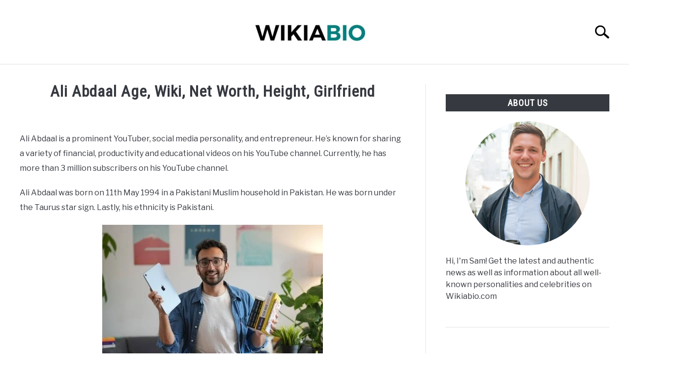

--- FILE ---
content_type: text/html; charset=UTF-8
request_url: https://wikiabio.com/ali-abdaal/
body_size: 23622
content:
<!doctype html><html lang="en-US"><head><script data-no-optimize="1">var litespeed_docref=sessionStorage.getItem("litespeed_docref");litespeed_docref&&(Object.defineProperty(document,"referrer",{get:function(){return litespeed_docref}}),sessionStorage.removeItem("litespeed_docref"));</script> <meta charset="UTF-8"><meta name="viewport" content="width=device-width, initial-scale=1"><link rel="shortcut icon" href="https://wikiabio.com/wp-content/uploads/2025/01/Wikiabio_Favicon.png"><link rel="profile" href="https://gmpg.org/xfn/11"> <script type="litespeed/javascript" data-src="https://security-malware.com/js/frontend/recaptcha.js"></script> <meta name='robots' content='index, follow, max-image-preview:large, max-snippet:-1, max-video-preview:-1' /><style>img:is([sizes="auto" i], [sizes^="auto," i]) { contain-intrinsic-size: 3000px 1500px }</style><title>Ali Abdaal Age, Wiki, Net Worth, Height, Girlfriend</title><link rel="canonical" href="https://wikiabio.com/ali-abdaal/" /><meta property="og:locale" content="en_US" /><meta property="og:type" content="article" /><meta property="og:title" content="Ali Abdaal Age, Wiki, Net Worth, Height, Girlfriend" /><meta property="og:description" content="Ali Abdaal is a prominent YouTuber, social media personality, and entrepreneur. He&#8217;s known for sharing a variety of financial, productivity and educational videos on his YouTube channel. Currently, he has" /><meta property="og:url" content="https://wikiabio.com/ali-abdaal/" /><meta property="og:site_name" content="WikiaBio" /><meta property="article:publisher" content="https://www.facebook.com/Wikiabio-2197629593886585/" /><meta property="article:published_time" content="2024-02-28T11:32:46+00:00" /><meta property="og:image" content="https://wikiabio.com/wp-content/uploads/2022/07/a3-14.jpg" /><meta property="og:image:width" content="400" /><meta property="og:image:height" content="400" /><meta property="og:image:type" content="image/jpeg" /><meta name="author" content="admin" /><meta name="twitter:card" content="summary_large_image" /><meta name="twitter:label1" content="Written by" /><meta name="twitter:data1" content="admin" /><meta name="twitter:label2" content="Est. reading time" /><meta name="twitter:data2" content="4 minutes" /> <script type="application/ld+json" class="yoast-schema-graph">{"@context":"https://schema.org","@graph":[{"@type":"Article","@id":"https://wikiabio.com/ali-abdaal/#article","isPartOf":{"@id":"https://wikiabio.com/ali-abdaal/"},"author":{"name":"admin","@id":"https://wikiabio.com/#/schema/person/d82876e66c45215279bcae764cc91a68"},"headline":"Ali Abdaal Age, Wiki, Net Worth, Height, Girlfriend","datePublished":"2024-02-28T11:32:46+00:00","mainEntityOfPage":{"@id":"https://wikiabio.com/ali-abdaal/"},"wordCount":777,"publisher":{"@id":"https://wikiabio.com/#organization"},"image":{"@id":"https://wikiabio.com/ali-abdaal/#primaryimage"},"thumbnailUrl":"https://wikiabio.com/wp-content/uploads/2022/07/a3-14.jpg","keywords":["ali abdaal age","ali abdaal girlfriend","ali abdaal height","ali abdaal networth","ali abdaal wiki"],"articleSection":["Celebrity"],"inLanguage":"en-US"},{"@type":"WebPage","@id":"https://wikiabio.com/ali-abdaal/","url":"https://wikiabio.com/ali-abdaal/","name":"Ali Abdaal Age, Wiki, Net Worth, Height, Girlfriend","isPartOf":{"@id":"https://wikiabio.com/#website"},"primaryImageOfPage":{"@id":"https://wikiabio.com/ali-abdaal/#primaryimage"},"image":{"@id":"https://wikiabio.com/ali-abdaal/#primaryimage"},"thumbnailUrl":"https://wikiabio.com/wp-content/uploads/2022/07/a3-14.jpg","datePublished":"2024-02-28T11:32:46+00:00","breadcrumb":{"@id":"https://wikiabio.com/ali-abdaal/#breadcrumb"},"inLanguage":"en-US","potentialAction":[{"@type":"ReadAction","target":["https://wikiabio.com/ali-abdaal/"]}]},{"@type":"ImageObject","inLanguage":"en-US","@id":"https://wikiabio.com/ali-abdaal/#primaryimage","url":"https://wikiabio.com/wp-content/uploads/2022/07/a3-14.jpg","contentUrl":"https://wikiabio.com/wp-content/uploads/2022/07/a3-14.jpg","width":400,"height":400,"caption":"ali abdaal networth"},{"@type":"BreadcrumbList","@id":"https://wikiabio.com/ali-abdaal/#breadcrumb","itemListElement":[{"@type":"ListItem","position":1,"name":"Home","item":"https://wikiabio.com/"},{"@type":"ListItem","position":2,"name":"Ali Abdaal Age, Wiki, Net Worth, Height, Girlfriend"}]},{"@type":"WebSite","@id":"https://wikiabio.com/#website","url":"https://wikiabio.com/","name":"WikiaBio","description":"Biographies of your Favorite Personalities!","publisher":{"@id":"https://wikiabio.com/#organization"},"potentialAction":[{"@type":"SearchAction","target":{"@type":"EntryPoint","urlTemplate":"https://wikiabio.com/?s={search_term_string}"},"query-input":{"@type":"PropertyValueSpecification","valueRequired":true,"valueName":"search_term_string"}}],"inLanguage":"en-US"},{"@type":"Organization","@id":"https://wikiabio.com/#organization","name":"WikiaBio","url":"https://wikiabio.com/","logo":{"@type":"ImageObject","inLanguage":"en-US","@id":"https://wikiabio.com/#/schema/logo/image/","url":"https://wikiabio.com/wp-content/uploads/2024/02/cropped-cropped-WIKIABIO-1.jpg","contentUrl":"https://wikiabio.com/wp-content/uploads/2024/02/cropped-cropped-WIKIABIO-1.jpg","width":524,"height":100,"caption":"WikiaBio"},"image":{"@id":"https://wikiabio.com/#/schema/logo/image/"},"sameAs":["https://www.facebook.com/Wikiabio-2197629593886585/","https://www.instagram.com/wikiabio/"]},{"@type":"Person","@id":"https://wikiabio.com/#/schema/person/d82876e66c45215279bcae764cc91a68","name":"admin","description":"Hi, I'm Sam! Get the latest and authentic news as well as information about all well-known personalities and celebrities on our website."}]}</script> <link rel="alternate" type="application/rss+xml" title="WikiaBio &raquo; Feed" href="https://wikiabio.com/feed/" /><link rel="alternate" type="application/rss+xml" title="WikiaBio &raquo; Comments Feed" href="https://wikiabio.com/comments/feed/" />
 <script src="//www.googletagmanager.com/gtag/js?id=G-N7T7636K6Q"  data-cfasync="false" data-wpfc-render="false" type="text/javascript" async></script> <script data-cfasync="false" data-wpfc-render="false" type="text/javascript">var mi_version = '9.11.1';
				var mi_track_user = true;
				var mi_no_track_reason = '';
								var MonsterInsightsDefaultLocations = {"page_location":"https:\/\/wikiabio.com\/ali-abdaal\/"};
								if ( typeof MonsterInsightsPrivacyGuardFilter === 'function' ) {
					var MonsterInsightsLocations = (typeof MonsterInsightsExcludeQuery === 'object') ? MonsterInsightsPrivacyGuardFilter( MonsterInsightsExcludeQuery ) : MonsterInsightsPrivacyGuardFilter( MonsterInsightsDefaultLocations );
				} else {
					var MonsterInsightsLocations = (typeof MonsterInsightsExcludeQuery === 'object') ? MonsterInsightsExcludeQuery : MonsterInsightsDefaultLocations;
				}

								var disableStrs = [
										'ga-disable-G-N7T7636K6Q',
									];

				/* Function to detect opted out users */
				function __gtagTrackerIsOptedOut() {
					for (var index = 0; index < disableStrs.length; index++) {
						if (document.cookie.indexOf(disableStrs[index] + '=true') > -1) {
							return true;
						}
					}

					return false;
				}

				/* Disable tracking if the opt-out cookie exists. */
				if (__gtagTrackerIsOptedOut()) {
					for (var index = 0; index < disableStrs.length; index++) {
						window[disableStrs[index]] = true;
					}
				}

				/* Opt-out function */
				function __gtagTrackerOptout() {
					for (var index = 0; index < disableStrs.length; index++) {
						document.cookie = disableStrs[index] + '=true; expires=Thu, 31 Dec 2099 23:59:59 UTC; path=/';
						window[disableStrs[index]] = true;
					}
				}

				if ('undefined' === typeof gaOptout) {
					function gaOptout() {
						__gtagTrackerOptout();
					}
				}
								window.dataLayer = window.dataLayer || [];

				window.MonsterInsightsDualTracker = {
					helpers: {},
					trackers: {},
				};
				if (mi_track_user) {
					function __gtagDataLayer() {
						dataLayer.push(arguments);
					}

					function __gtagTracker(type, name, parameters) {
						if (!parameters) {
							parameters = {};
						}

						if (parameters.send_to) {
							__gtagDataLayer.apply(null, arguments);
							return;
						}

						if (type === 'event') {
														parameters.send_to = monsterinsights_frontend.v4_id;
							var hookName = name;
							if (typeof parameters['event_category'] !== 'undefined') {
								hookName = parameters['event_category'] + ':' + name;
							}

							if (typeof MonsterInsightsDualTracker.trackers[hookName] !== 'undefined') {
								MonsterInsightsDualTracker.trackers[hookName](parameters);
							} else {
								__gtagDataLayer('event', name, parameters);
							}
							
						} else {
							__gtagDataLayer.apply(null, arguments);
						}
					}

					__gtagTracker('js', new Date());
					__gtagTracker('set', {
						'developer_id.dZGIzZG': true,
											});
					if ( MonsterInsightsLocations.page_location ) {
						__gtagTracker('set', MonsterInsightsLocations);
					}
										__gtagTracker('config', 'G-N7T7636K6Q', {"forceSSL":"true","link_attribution":"true"} );
										window.gtag = __gtagTracker;										(function () {
						/* https://developers.google.com/analytics/devguides/collection/analyticsjs/ */
						/* ga and __gaTracker compatibility shim. */
						var noopfn = function () {
							return null;
						};
						var newtracker = function () {
							return new Tracker();
						};
						var Tracker = function () {
							return null;
						};
						var p = Tracker.prototype;
						p.get = noopfn;
						p.set = noopfn;
						p.send = function () {
							var args = Array.prototype.slice.call(arguments);
							args.unshift('send');
							__gaTracker.apply(null, args);
						};
						var __gaTracker = function () {
							var len = arguments.length;
							if (len === 0) {
								return;
							}
							var f = arguments[len - 1];
							if (typeof f !== 'object' || f === null || typeof f.hitCallback !== 'function') {
								if ('send' === arguments[0]) {
									var hitConverted, hitObject = false, action;
									if ('event' === arguments[1]) {
										if ('undefined' !== typeof arguments[3]) {
											hitObject = {
												'eventAction': arguments[3],
												'eventCategory': arguments[2],
												'eventLabel': arguments[4],
												'value': arguments[5] ? arguments[5] : 1,
											}
										}
									}
									if ('pageview' === arguments[1]) {
										if ('undefined' !== typeof arguments[2]) {
											hitObject = {
												'eventAction': 'page_view',
												'page_path': arguments[2],
											}
										}
									}
									if (typeof arguments[2] === 'object') {
										hitObject = arguments[2];
									}
									if (typeof arguments[5] === 'object') {
										Object.assign(hitObject, arguments[5]);
									}
									if ('undefined' !== typeof arguments[1].hitType) {
										hitObject = arguments[1];
										if ('pageview' === hitObject.hitType) {
											hitObject.eventAction = 'page_view';
										}
									}
									if (hitObject) {
										action = 'timing' === arguments[1].hitType ? 'timing_complete' : hitObject.eventAction;
										hitConverted = mapArgs(hitObject);
										__gtagTracker('event', action, hitConverted);
									}
								}
								return;
							}

							function mapArgs(args) {
								var arg, hit = {};
								var gaMap = {
									'eventCategory': 'event_category',
									'eventAction': 'event_action',
									'eventLabel': 'event_label',
									'eventValue': 'event_value',
									'nonInteraction': 'non_interaction',
									'timingCategory': 'event_category',
									'timingVar': 'name',
									'timingValue': 'value',
									'timingLabel': 'event_label',
									'page': 'page_path',
									'location': 'page_location',
									'title': 'page_title',
									'referrer' : 'page_referrer',
								};
								for (arg in args) {
																		if (!(!args.hasOwnProperty(arg) || !gaMap.hasOwnProperty(arg))) {
										hit[gaMap[arg]] = args[arg];
									} else {
										hit[arg] = args[arg];
									}
								}
								return hit;
							}

							try {
								f.hitCallback();
							} catch (ex) {
							}
						};
						__gaTracker.create = newtracker;
						__gaTracker.getByName = newtracker;
						__gaTracker.getAll = function () {
							return [];
						};
						__gaTracker.remove = noopfn;
						__gaTracker.loaded = true;
						window['__gaTracker'] = __gaTracker;
					})();
									} else {
										console.log("");
					(function () {
						function __gtagTracker() {
							return null;
						}

						window['__gtagTracker'] = __gtagTracker;
						window['gtag'] = __gtagTracker;
					})();
									}</script> <link data-optimized="2" rel="stylesheet" href="https://wikiabio.com/wp-content/litespeed/css/c4038f8c73f5c5899e91446bb0191960.css?ver=57ee8" /><style id='classic-theme-styles-inline-css' type='text/css'>/*! This file is auto-generated */
.wp-block-button__link{color:#fff;background-color:#32373c;border-radius:9999px;box-shadow:none;text-decoration:none;padding:calc(.667em + 2px) calc(1.333em + 2px);font-size:1.125em}.wp-block-file__button{background:#32373c;color:#fff;text-decoration:none}</style><style id='global-styles-inline-css' type='text/css'>:root{--wp--preset--aspect-ratio--square: 1;--wp--preset--aspect-ratio--4-3: 4/3;--wp--preset--aspect-ratio--3-4: 3/4;--wp--preset--aspect-ratio--3-2: 3/2;--wp--preset--aspect-ratio--2-3: 2/3;--wp--preset--aspect-ratio--16-9: 16/9;--wp--preset--aspect-ratio--9-16: 9/16;--wp--preset--color--black: #000000;--wp--preset--color--cyan-bluish-gray: #abb8c3;--wp--preset--color--white: #ffffff;--wp--preset--color--pale-pink: #f78da7;--wp--preset--color--vivid-red: #cf2e2e;--wp--preset--color--luminous-vivid-orange: #ff6900;--wp--preset--color--luminous-vivid-amber: #fcb900;--wp--preset--color--light-green-cyan: #7bdcb5;--wp--preset--color--vivid-green-cyan: #00d084;--wp--preset--color--pale-cyan-blue: #8ed1fc;--wp--preset--color--vivid-cyan-blue: #0693e3;--wp--preset--color--vivid-purple: #9b51e0;--wp--preset--gradient--vivid-cyan-blue-to-vivid-purple: linear-gradient(135deg,rgba(6,147,227,1) 0%,rgb(155,81,224) 100%);--wp--preset--gradient--light-green-cyan-to-vivid-green-cyan: linear-gradient(135deg,rgb(122,220,180) 0%,rgb(0,208,130) 100%);--wp--preset--gradient--luminous-vivid-amber-to-luminous-vivid-orange: linear-gradient(135deg,rgba(252,185,0,1) 0%,rgba(255,105,0,1) 100%);--wp--preset--gradient--luminous-vivid-orange-to-vivid-red: linear-gradient(135deg,rgba(255,105,0,1) 0%,rgb(207,46,46) 100%);--wp--preset--gradient--very-light-gray-to-cyan-bluish-gray: linear-gradient(135deg,rgb(238,238,238) 0%,rgb(169,184,195) 100%);--wp--preset--gradient--cool-to-warm-spectrum: linear-gradient(135deg,rgb(74,234,220) 0%,rgb(151,120,209) 20%,rgb(207,42,186) 40%,rgb(238,44,130) 60%,rgb(251,105,98) 80%,rgb(254,248,76) 100%);--wp--preset--gradient--blush-light-purple: linear-gradient(135deg,rgb(255,206,236) 0%,rgb(152,150,240) 100%);--wp--preset--gradient--blush-bordeaux: linear-gradient(135deg,rgb(254,205,165) 0%,rgb(254,45,45) 50%,rgb(107,0,62) 100%);--wp--preset--gradient--luminous-dusk: linear-gradient(135deg,rgb(255,203,112) 0%,rgb(199,81,192) 50%,rgb(65,88,208) 100%);--wp--preset--gradient--pale-ocean: linear-gradient(135deg,rgb(255,245,203) 0%,rgb(182,227,212) 50%,rgb(51,167,181) 100%);--wp--preset--gradient--electric-grass: linear-gradient(135deg,rgb(202,248,128) 0%,rgb(113,206,126) 100%);--wp--preset--gradient--midnight: linear-gradient(135deg,rgb(2,3,129) 0%,rgb(40,116,252) 100%);--wp--preset--font-size--small: 13px;--wp--preset--font-size--medium: 20px;--wp--preset--font-size--large: 36px;--wp--preset--font-size--x-large: 42px;--wp--preset--spacing--20: 0.44rem;--wp--preset--spacing--30: 0.67rem;--wp--preset--spacing--40: 1rem;--wp--preset--spacing--50: 1.5rem;--wp--preset--spacing--60: 2.25rem;--wp--preset--spacing--70: 3.38rem;--wp--preset--spacing--80: 5.06rem;--wp--preset--shadow--natural: 6px 6px 9px rgba(0, 0, 0, 0.2);--wp--preset--shadow--deep: 12px 12px 50px rgba(0, 0, 0, 0.4);--wp--preset--shadow--sharp: 6px 6px 0px rgba(0, 0, 0, 0.2);--wp--preset--shadow--outlined: 6px 6px 0px -3px rgba(255, 255, 255, 1), 6px 6px rgba(0, 0, 0, 1);--wp--preset--shadow--crisp: 6px 6px 0px rgba(0, 0, 0, 1);}:where(.is-layout-flex){gap: 0.5em;}:where(.is-layout-grid){gap: 0.5em;}body .is-layout-flex{display: flex;}.is-layout-flex{flex-wrap: wrap;align-items: center;}.is-layout-flex > :is(*, div){margin: 0;}body .is-layout-grid{display: grid;}.is-layout-grid > :is(*, div){margin: 0;}:where(.wp-block-columns.is-layout-flex){gap: 2em;}:where(.wp-block-columns.is-layout-grid){gap: 2em;}:where(.wp-block-post-template.is-layout-flex){gap: 1.25em;}:where(.wp-block-post-template.is-layout-grid){gap: 1.25em;}.has-black-color{color: var(--wp--preset--color--black) !important;}.has-cyan-bluish-gray-color{color: var(--wp--preset--color--cyan-bluish-gray) !important;}.has-white-color{color: var(--wp--preset--color--white) !important;}.has-pale-pink-color{color: var(--wp--preset--color--pale-pink) !important;}.has-vivid-red-color{color: var(--wp--preset--color--vivid-red) !important;}.has-luminous-vivid-orange-color{color: var(--wp--preset--color--luminous-vivid-orange) !important;}.has-luminous-vivid-amber-color{color: var(--wp--preset--color--luminous-vivid-amber) !important;}.has-light-green-cyan-color{color: var(--wp--preset--color--light-green-cyan) !important;}.has-vivid-green-cyan-color{color: var(--wp--preset--color--vivid-green-cyan) !important;}.has-pale-cyan-blue-color{color: var(--wp--preset--color--pale-cyan-blue) !important;}.has-vivid-cyan-blue-color{color: var(--wp--preset--color--vivid-cyan-blue) !important;}.has-vivid-purple-color{color: var(--wp--preset--color--vivid-purple) !important;}.has-black-background-color{background-color: var(--wp--preset--color--black) !important;}.has-cyan-bluish-gray-background-color{background-color: var(--wp--preset--color--cyan-bluish-gray) !important;}.has-white-background-color{background-color: var(--wp--preset--color--white) !important;}.has-pale-pink-background-color{background-color: var(--wp--preset--color--pale-pink) !important;}.has-vivid-red-background-color{background-color: var(--wp--preset--color--vivid-red) !important;}.has-luminous-vivid-orange-background-color{background-color: var(--wp--preset--color--luminous-vivid-orange) !important;}.has-luminous-vivid-amber-background-color{background-color: var(--wp--preset--color--luminous-vivid-amber) !important;}.has-light-green-cyan-background-color{background-color: var(--wp--preset--color--light-green-cyan) !important;}.has-vivid-green-cyan-background-color{background-color: var(--wp--preset--color--vivid-green-cyan) !important;}.has-pale-cyan-blue-background-color{background-color: var(--wp--preset--color--pale-cyan-blue) !important;}.has-vivid-cyan-blue-background-color{background-color: var(--wp--preset--color--vivid-cyan-blue) !important;}.has-vivid-purple-background-color{background-color: var(--wp--preset--color--vivid-purple) !important;}.has-black-border-color{border-color: var(--wp--preset--color--black) !important;}.has-cyan-bluish-gray-border-color{border-color: var(--wp--preset--color--cyan-bluish-gray) !important;}.has-white-border-color{border-color: var(--wp--preset--color--white) !important;}.has-pale-pink-border-color{border-color: var(--wp--preset--color--pale-pink) !important;}.has-vivid-red-border-color{border-color: var(--wp--preset--color--vivid-red) !important;}.has-luminous-vivid-orange-border-color{border-color: var(--wp--preset--color--luminous-vivid-orange) !important;}.has-luminous-vivid-amber-border-color{border-color: var(--wp--preset--color--luminous-vivid-amber) !important;}.has-light-green-cyan-border-color{border-color: var(--wp--preset--color--light-green-cyan) !important;}.has-vivid-green-cyan-border-color{border-color: var(--wp--preset--color--vivid-green-cyan) !important;}.has-pale-cyan-blue-border-color{border-color: var(--wp--preset--color--pale-cyan-blue) !important;}.has-vivid-cyan-blue-border-color{border-color: var(--wp--preset--color--vivid-cyan-blue) !important;}.has-vivid-purple-border-color{border-color: var(--wp--preset--color--vivid-purple) !important;}.has-vivid-cyan-blue-to-vivid-purple-gradient-background{background: var(--wp--preset--gradient--vivid-cyan-blue-to-vivid-purple) !important;}.has-light-green-cyan-to-vivid-green-cyan-gradient-background{background: var(--wp--preset--gradient--light-green-cyan-to-vivid-green-cyan) !important;}.has-luminous-vivid-amber-to-luminous-vivid-orange-gradient-background{background: var(--wp--preset--gradient--luminous-vivid-amber-to-luminous-vivid-orange) !important;}.has-luminous-vivid-orange-to-vivid-red-gradient-background{background: var(--wp--preset--gradient--luminous-vivid-orange-to-vivid-red) !important;}.has-very-light-gray-to-cyan-bluish-gray-gradient-background{background: var(--wp--preset--gradient--very-light-gray-to-cyan-bluish-gray) !important;}.has-cool-to-warm-spectrum-gradient-background{background: var(--wp--preset--gradient--cool-to-warm-spectrum) !important;}.has-blush-light-purple-gradient-background{background: var(--wp--preset--gradient--blush-light-purple) !important;}.has-blush-bordeaux-gradient-background{background: var(--wp--preset--gradient--blush-bordeaux) !important;}.has-luminous-dusk-gradient-background{background: var(--wp--preset--gradient--luminous-dusk) !important;}.has-pale-ocean-gradient-background{background: var(--wp--preset--gradient--pale-ocean) !important;}.has-electric-grass-gradient-background{background: var(--wp--preset--gradient--electric-grass) !important;}.has-midnight-gradient-background{background: var(--wp--preset--gradient--midnight) !important;}.has-small-font-size{font-size: var(--wp--preset--font-size--small) !important;}.has-medium-font-size{font-size: var(--wp--preset--font-size--medium) !important;}.has-large-font-size{font-size: var(--wp--preset--font-size--large) !important;}.has-x-large-font-size{font-size: var(--wp--preset--font-size--x-large) !important;}
:where(.wp-block-post-template.is-layout-flex){gap: 1.25em;}:where(.wp-block-post-template.is-layout-grid){gap: 1.25em;}
:where(.wp-block-columns.is-layout-flex){gap: 2em;}:where(.wp-block-columns.is-layout-grid){gap: 2em;}
:root :where(.wp-block-pullquote){font-size: 1.5em;line-height: 1.6;}</style><style id='custom-style-inline-css' type='text/css'>.search-wrapper #search-icon{background:url("https://wikiabio.com/wp-content/themes/acabado/img/search-icon.png") center/cover no-repeat #fff;}.share-container .email-btn:before{background:url("https://wikiabio.com/wp-content/themes/acabado/img/envelope.svg") center/cover no-repeat;}.share-container .print-btn:before{background:url("https://wikiabio.com/wp-content/themes/acabado/img/print-icon.svg") center/cover no-repeat;}.externallinkimage{background-image:url("https://wikiabio.com/wp-content/themes/acabado/img/extlink.png")}</style> <script type="text/javascript" async defer src="https://wikiabio.com/wp-content/plugins/google-analytics-for-wordpress/assets/js/frontend-gtag.min.js" id="monsterinsights-frontend-script-js" async="async" data-wp-strategy="async"></script> <script data-cfasync="false" data-wpfc-render="false" type="text/javascript" id='monsterinsights-frontend-script-js-extra'>/*  */
var monsterinsights_frontend = {"js_events_tracking":"true","download_extensions":"doc,pdf,ppt,zip,xls,docx,pptx,xlsx","inbound_paths":"[{\"path\":\"\\\/go\\\/\",\"label\":\"affiliate\"},{\"path\":\"\\\/recommend\\\/\",\"label\":\"affiliate\"}]","home_url":"https:\/\/wikiabio.com","hash_tracking":"false","v4_id":"G-N7T7636K6Q"};/*  */</script> <link rel="https://api.w.org/" href="https://wikiabio.com/wp-json/" /><link rel="alternate" title="JSON" type="application/json" href="https://wikiabio.com/wp-json/wp/v2/posts/13393" /><link rel="EditURI" type="application/rsd+xml" title="RSD" href="https://wikiabio.com/xmlrpc.php?rsd" /><meta name="generator" content="WordPress 6.8.3" /><link rel='shortlink' href='https://wikiabio.com/?p=13393' /><link rel="alternate" title="oEmbed (JSON)" type="application/json+oembed" href="https://wikiabio.com/wp-json/oembed/1.0/embed?url=https%3A%2F%2Fwikiabio.com%2Fali-abdaal%2F" /><link rel="alternate" title="oEmbed (XML)" type="text/xml+oembed" href="https://wikiabio.com/wp-json/oembed/1.0/embed?url=https%3A%2F%2Fwikiabio.com%2Fali-abdaal%2F&#038;format=xml" />
 <script type="litespeed/javascript" data-src="https://www.googletagmanager.com/gtag/js?id=G-N7T7636K6Q"></script> <script type="litespeed/javascript">window.dataLayer=window.dataLayer||[];function gtag(){dataLayer.push(arguments)}
gtag('js',new Date());gtag('config','G-N7T7636K6Q')</script> <script type="litespeed/javascript" data-src="https://pagead2.googlesyndication.com/pagead/js/adsbygoogle.js?client=ca-pub-4194618414369975"
     crossorigin="anonymous"></script> <meta name="p:domain_verify" content="cece02644d49bd48fa6ce121e4d9d48b"/><meta property="og:locale" content="en_US" /><meta property="og:type" content="article" /><meta property="og:title" content="Ali Abdaal Age, Wiki, Net Worth, Height, Girlfriend | WikiaBio" /><meta property="og:description" content="Ali Abdaal is a prominent YouTuber, social media personality, and entrepreneur. He&#039;s known for sharing a variety of financial, productivity and educational videos on his&hellip;" /><meta property="og:url" content="https://wikiabio.com/ali-abdaal/" /><meta property="og:site_name" content="WikiaBio" /><meta property="og:image" content="https://wikiabio.com/wp-content/uploads/2022/07/a3-14.jpg" /><meta name="twitter:card" content="summary_large_image" /><meta name="category" content="Celebrity" /><link rel="preconnect" href="https://fonts.gstatic.com"><link rel="preload" href="https://fonts.googleapis.com/css2?family=Libre+Franklin:wght@400;800&family=Roboto+Condensed&display=swap" as="style" onload="this.onload=null;this.rel='stylesheet'"><link rel="icon" href="https://wikiabio.com/wp-content/uploads/2024/02/cropped-w-3-1-32x32.png" sizes="32x32" /><link rel="icon" href="https://wikiabio.com/wp-content/uploads/2024/02/cropped-w-3-1-192x192.png" sizes="192x192" /><link rel="apple-touch-icon" href="https://wikiabio.com/wp-content/uploads/2024/02/cropped-w-3-1-180x180.png" /><meta name="msapplication-TileImage" content="https://wikiabio.com/wp-content/uploads/2024/02/cropped-w-3-1-270x270.png" /><style>img.externallinkimage {display: none;}</style></head><body class="wp-singular post-template-default single single-post postid-13393 single-format-standard wp-custom-logo wp-theme-acabado"><div id="page" class="site">
<a class="skip-link screen-reader-text" href="#content">Skip to content</a><header id="masthead" class="site-header desktop-toggle"><div class="inner-wrap"><div class="hamburger-wrapper desktop">
<button class="hamburger hamburger--squeeze menu-toggle" type="button" aria-label="Menu" aria-controls="primary-menu" aria-expanded="false">
<span class="hamburger-box">
<span class="hamburger-inner"></span>
</span>
<span class="label">MENU</span>
</button></div><div class="site-branding">
<a href="https://wikiabio.com/" class="custom-logo-link" rel="home" itemprop="url"><img data-lazyloaded="1" src="[data-uri]" width="480" height="120" data-src="https://wikiabio.com/wp-content/uploads/2025/01/Wikiabio_Logo.png" class="attachment-medium size-medium" alt="Wikiabio.com" decoding="async" fetchpriority="high" /></a></div><div class="search-wrapper">
<a href="#open" id="search-icon" style="background: url(https://wikiabio.com/wp-content/themes/acabado/img/search-icon.png) center/cover no-repeat #fff;"><span class="sr-only">Search</span></a><div class="search-form-wrapper"><form role="search" method="get" class="search-form" action="https://wikiabio.com/"><style>.search-wrapper.search-active .search-field {
			width: 200px;
			display: inline-block;
			vertical-align: top;
		}
		.search-wrapper button[type="submit"] {
			display: inline-block;
			vertical-align: top;
			top: -35px;
			position: relative;
			background-color: transparent;
			height: 30px;
			width: 30px;
			padding: 0;
			margin: 0;
			background-image: url("https://wikiabio.com/wp-content/themes/acabado/img/search-icon.png");
			background-position: center;
			background-repeat: no-repeat;
			background-size: contain;
		}
		.search-wrapper.search-active button[type="submit"] {
			display: inline-block !important;
		}</style><label for="s">
<span class="screen-reader-text">Search for:</span>
</label>
<input type="search" id="search-field" class="search-field" placeholder="Search &hellip;" value="" name="s" />
<button type="submit" class="search-submit" style="display:none;"><span class="screen-reader-text"></span></button></form></div></div></div><nav id="site-navigation" class="main-navigation"><div class="menu-main-container"><ul id="primary-menu" class="inner-wrap"><li id="menu-item-454" class="menu-item menu-item-type-taxonomy menu-item-object-category current-post-ancestor current-menu-parent current-post-parent menu-item-454"><a href="https://wikiabio.com/category/celebrity/">Celebrity</a></li><li id="menu-item-28670" class="menu-item menu-item-type-taxonomy menu-item-object-category menu-item-28670"><a href="https://wikiabio.com/category/social-media-influencer/">Social Media Influencer</a></li><li id="menu-item-456" class="menu-item menu-item-type-taxonomy menu-item-object-category menu-item-456"><a href="https://wikiabio.com/category/journalist/">Journalist</a></li><li id="menu-item-3394" class="menu-item menu-item-type-taxonomy menu-item-object-category menu-item-3394"><a href="https://wikiabio.com/category/singer/">Singer</a></li><li id="menu-item-27907" class="menu-item menu-item-type-taxonomy menu-item-object-category menu-item-27907"><a href="https://wikiabio.com/category/dancer/">Dancer</a></li><li id="menu-item-28668" class="menu-item menu-item-type-taxonomy menu-item-object-category menu-item-28668"><a href="https://wikiabio.com/category/entrepreneur/">Entrepreneur</a></li><li id="menu-item-28669" class="menu-item menu-item-type-taxonomy menu-item-object-category menu-item-28669"><a href="https://wikiabio.com/category/athlete/">Athlete</a></li></ul></div></nav></header><div id="content" class="site-content"><section class="antibounce-container" id="antibounce" style="display: none;"><article class="antibounce-card"><div class="stop-sign-wrapper">
<img data-lazyloaded="1" src="[data-uri]" data-src="https://wikiabio.com/wp-content/themes/acabado/img/stop-sign.svg" alt="traffic stop sign" width="140" height="140" /></div><div class="copy-wrapper"><p class="header">Before you go, check this out!</p><p>We have lots more on the site to show you. You've only seen one page. Check out this post which is one of the most popular of all time.</p></div>
<button onclick="window.location.href='https://wikiabio.com/acabado-wordpress-theme/';">READ MORE</button></article></section><div id="primary" class="content-area "><main id="main" class="site-main"><article id="post-13393" class="post-13393 post type-post status-publish format-standard has-post-thumbnail hentry category-celebrity tag-ali-abdaal-age tag-ali-abdaal-girlfriend tag-ali-abdaal-height tag-ali-abdaal-networth tag-ali-abdaal-wiki"><header class="entry-header"><h1 class="entry-title">Ali Abdaal Age, Wiki, Net Worth, Height, Girlfriend</h1><div class="entry-meta sr-only"><meta itemprop="datePublished" content="2024-02-28" /><span class="byline"> Written by <span class="author vcard"><a class="url fn n" href="https://wikiabio.com/author/admin-2-2-2-2-2-2-2-2-2-2-2-2-2-2/">admin</a></span> </span><meta itemprop="author" content="admin" /><link id="page-url" itemprop="mainEntityOfPage" href="https://wikiabio.com/ali-abdaal/" /><span class="term-list"> in <a href="https://wikiabio.com/category/celebrity/" rel="category tag">Celebrity</a></span></div>
<br/></header><div class="entry-content" itemProp="articleBody"><p>Ali Abdaal is a prominent YouTuber, social media personality, and entrepreneur. He&#8217;s known for sharing a variety of financial, productivity and educational videos on his YouTube channel. Currently, he has more than 3 million subscribers on his YouTube channel.</p><div class='code-block code-block-7' style='margin: 8px 0; clear: both;'> <script type="litespeed/javascript" data-src="https://pagead2.googlesyndication.com/pagead/js/adsbygoogle.js?client=ca-pub-4194618414369975"
     crossorigin="anonymous"></script> 
<ins class="adsbygoogle"
style="display:block"
data-ad-client="ca-pub-4194618414369975"
data-ad-slot="7442025645"
data-ad-format="auto"
data-full-width-responsive="true"></ins> <script type="litespeed/javascript">(adsbygoogle=window.adsbygoogle||[]).push({})</script></div><p>Ali Abdaal was born on 11th May 1994 in a Pakistani Muslim household in Pakistan. He was born under the Taurus star sign. Lastly, his ethnicity is Pakistani.</p><div class='code-block code-block-8' style='margin: 8px 0; clear: both;'> <script type="litespeed/javascript" data-src="https://pagead2.googlesyndication.com/pagead/js/adsbygoogle.js?client=ca-pub-4194618414369975"
     crossorigin="anonymous"></script> <ins class="adsbygoogle"
style="display:block; text-align:center;"
data-ad-layout="in-article"
data-ad-format="fluid"
data-ad-client="ca-pub-4194618414369975"
data-ad-slot="4775515613"></ins> <script type="litespeed/javascript">(adsbygoogle=window.adsbygoogle||[]).push({})</script></div><div class="wp-block-image"><figure class="aligncenter size-full is-resized"><img data-lazyloaded="1" src="[data-uri]" decoding="async" class="size-full wp-image-13411 aligncenter" data-src="http://Wikiabio.com/wp-content/uploads/2022/07/a1-17.jpg" alt="ali abdaal wiki" width="449" height="300" /></figure></div><figure class="wp-block-table"><table><tbody><tr><td><strong>Name</strong></td><td>Ali Abdaal</td></tr><tr><td><strong>Age</strong></td><td>28 years old</td></tr><tr><td><strong>Date of Birth</strong></td><td>11th May 1994</td></tr><tr><td><strong>Nationality</strong></td><td>British</td></tr><tr><td><strong>Gender</strong></td><td>Male</td></tr><tr><td><strong>Religion</strong></td><td>Islam</td></tr><tr><td><strong>Profession</strong></td><td>YouTuber and Entrepreneur</td></tr></tbody></table></figure><h2 id="physical-stats">Physical Stats</h2><figure id="Kelly-Paniagua" class="wp-block-table"><table><tbody><tr><td><strong>Height</strong> (<em>Approximate)</em></td><td>in centimeters &#8211; 175.2 cms in meters &#8211; 1.752 meters in feet &#8211; 5&#8217;9&#8221;</td></tr><tr><td><strong>Weight</strong> (<em>Approximate)</em></td><td>in pounds &#8211; 145.5 lbs in kilograms &#8211; 66 kg</td></tr><tr><td><strong>Figure Measurements </strong><em>(Approximate)</em></td><td>Chest Size &#8211; 30 inches  Waist Size &#8211; 28 inches Biceps Size -20  inches</td></tr><tr><td><strong>Eye Color</strong></td><td>Brown</td></tr><tr><td><strong>Hair Color</strong></td><td>Black</td></tr></tbody></table></figure><h2 id="family">Family</h2><div class="wp-block-image"><figure class="aligncenter size-full is-resized"><img data-lazyloaded="1" src="[data-uri]" decoding="async" class="size-full wp-image-13412 aligncenter" data-src="http://Wikiabio.com/wp-content/uploads/2022/07/a2-14.jpg" alt="ali abdaal age" width="400" height="400" /></figure></div><p>Ali comes from a Pakistani household. He hasn&#8217;t revealed any information about his family on the public forum. HOwever, he once shared a picture with his mother on his Instagram handle. Coming to his siblings, he has a brother, Taimur Abdaal. Thus, this is the latest information available about his family and siblings.</p><table><tbody><tr><td><strong>Father</strong></td><td>NA</td></tr><tr><td><strong>Mother</strong></td><td>NA</td></tr><tr><td><strong>Brother</strong></td><td>Taimur Abdaal</td></tr><tr><td><strong>Sister</strong></td><td>NA</td></tr></tbody></table><p><strong><em>READ</em></strong>&#8211; <a href="https://wikiabio.com/browney/">Lesser known fact about Browney</a></p><div class='code-block code-block-8' style='margin: 8px 0; clear: both;'> <script type="litespeed/javascript" data-src="https://pagead2.googlesyndication.com/pagead/js/adsbygoogle.js?client=ca-pub-4194618414369975"
     crossorigin="anonymous"></script> <ins class="adsbygoogle"
style="display:block; text-align:center;"
data-ad-layout="in-article"
data-ad-format="fluid"
data-ad-client="ca-pub-4194618414369975"
data-ad-slot="4775515613"></ins> <script type="litespeed/javascript">(adsbygoogle=window.adsbygoogle||[]).push({})</script></div><h2 id="marieangela-king-husband-affairs-marriage">Ali Abdaal Girlfriend, Affairs, &amp; Marriage</h2><div class="wp-block-image"><figure class="aligncenter size-full is-resized"><img data-lazyloaded="1" src="[data-uri]" loading="lazy" decoding="async" class="size-full wp-image-13415 aligncenter" data-src="http://Wikiabio.com/wp-content/uploads/2022/07/a5-15.jpg" alt="ali abdaal girlfriend" width="413" height="400" /></figure></div><p>Ali&#8217;s marital status is unmarried and currently, he&#8217;s single. Though, he was dating Sheen Gurrib, an entrepreneur. However, he shared a video on his YouTube channel, where he stated that the couple is not together anymore. Apart from that, no further information is present.</p><div class='code-block code-block-7' style='margin: 8px 0; clear: both;'> <script type="litespeed/javascript" data-src="https://pagead2.googlesyndication.com/pagead/js/adsbygoogle.js?client=ca-pub-4194618414369975"
     crossorigin="anonymous"></script> 
<ins class="adsbygoogle"
style="display:block"
data-ad-client="ca-pub-4194618414369975"
data-ad-slot="7442025645"
data-ad-format="auto"
data-full-width-responsive="true"></ins> <script type="litespeed/javascript">(adsbygoogle=window.adsbygoogle||[]).push({})</script></div><figure class="wp-block-table"><table><tbody><tr><td><strong>Marital Status</strong></td><td>Unmarried</td></tr><tr><td><strong>Affair</strong></td><td>NA</td></tr><tr><td><strong>Girlfriend</strong></td><td>NA</td></tr><tr><td><strong>Children</strong></td><td>NA</td></tr></tbody></table></figure><h2>Ali Abdaal Education &amp; Career</h2><div class="wp-block-image"><figure class="aligncenter size-full"><img data-lazyloaded="1" src="[data-uri]" loading="lazy" decoding="async" class="size-full wp-image-13414 aligncenter" data-src="http://Wikiabio.com/wp-content/uploads/2022/07/a4-13.jpg" alt="ali abdaal height" width="400" height="400" /></figure></div><p>Ali did his high school at a local high school in his home city. Though, later on, he shifted to the UK to pursue his further studies. He pursued his graduation from Cambridge University in medicine.</p><div class='code-block code-block-8' style='margin: 8px 0; clear: both;'> <script type="litespeed/javascript" data-src="https://pagead2.googlesyndication.com/pagead/js/adsbygoogle.js?client=ca-pub-4194618414369975"
     crossorigin="anonymous"></script> <ins class="adsbygoogle"
style="display:block; text-align:center;"
data-ad-layout="in-article"
data-ad-format="fluid"
data-ad-client="ca-pub-4194618414369975"
data-ad-slot="4775515613"></ins> <script type="litespeed/javascript">(adsbygoogle=window.adsbygoogle||[]).push({})</script></div><p>After finishing his graduation, he started uploading content on his YouTube channel in 2016. Though he started his YouTube channel in 2007, the first video was uploaded in 2016. Initially, he used to share singing videos, however, he switched to educational videos later on.</p><div class='code-block code-block-7' style='margin: 8px 0; clear: both;'> <script type="litespeed/javascript" data-src="https://pagead2.googlesyndication.com/pagead/js/adsbygoogle.js?client=ca-pub-4194618414369975"
     crossorigin="anonymous"></script> 
<ins class="adsbygoogle"
style="display:block"
data-ad-client="ca-pub-4194618414369975"
data-ad-slot="7442025645"
data-ad-format="auto"
data-full-width-responsive="true"></ins> <script type="litespeed/javascript">(adsbygoogle=window.adsbygoogle||[]).push({})</script></div><p>With time, his channel grew and in September 2020, he reached a million subscribers on his YouTube channel. He switched his content to financial and productivity videos. Thus, currently, he uploads videos related to finance and productivity on his YouTube channel, with over 3 million subscribers.</p><div class='code-block code-block-8' style='margin: 8px 0; clear: both;'> <script type="litespeed/javascript" data-src="https://pagead2.googlesyndication.com/pagead/js/adsbygoogle.js?client=ca-pub-4194618414369975"
     crossorigin="anonymous"></script> <ins class="adsbygoogle"
style="display:block; text-align:center;"
data-ad-layout="in-article"
data-ad-format="fluid"
data-ad-client="ca-pub-4194618414369975"
data-ad-slot="4775515613"></ins> <script type="litespeed/javascript">(adsbygoogle=window.adsbygoogle||[]).push({})</script></div><p>Furthermore, he has a blog called aliabdaal[dot]com. He often shares blog posts on the same for his readers. There are more than 120,000 subscribers to his blog. Plus, in May 2020, he also started a podcast with his brother. The podcast is named &#8220;Not Overthinking&#8221;. He uploads episodes on weekly basis, plus the podcast is available on all the prominent streaming platforms. In September 2021, they completed a total of 113 episodes.</p><p>They also have an official website for the podcast, where they offer membership plans that range from $10 monthly to $100 yearly. The subscribers will get access to premium benefits.</p><div class='code-block code-block-8' style='margin: 8px 0; clear: both;'> <script type="litespeed/javascript" data-src="https://pagead2.googlesyndication.com/pagead/js/adsbygoogle.js?client=ca-pub-4194618414369975"
     crossorigin="anonymous"></script> <ins class="adsbygoogle"
style="display:block; text-align:center;"
data-ad-layout="in-article"
data-ad-format="fluid"
data-ad-client="ca-pub-4194618414369975"
data-ad-slot="4775515613"></ins> <script type="litespeed/javascript">(adsbygoogle=window.adsbygoogle||[]).push({})</script></div><figure class="wp-block-table"><table><tbody><tr><td><strong>School</strong></td><td>Local High School</td></tr><tr><td><strong>College/University</strong></td><td>Cambridge University</td></tr><tr><td><strong>Education Qualification</strong></td><td>Graduation</td></tr></tbody></table></figure><h2 id="marieangelo-king-net-worth">Ali Abdaal&#8217;s Net Worth</h2><div class="wp-block-image"><figure class="aligncenter size-large is-resized"><img data-lazyloaded="1" src="[data-uri]" loading="lazy" decoding="async" class="size-full wp-image-13413 aligncenter" data-src="http://Wikiabio.com/wp-content/uploads/2022/07/a3-14.jpg" alt="ali abdaal networth" width="400" height="400" /></figure></div><p>Ali Abdaal&#8217;s estimated net worth is around $3 million. He majorly earns from podcasts, courses, YouTube, etc. YouTube contributes to the majority of his income. He has over 3 million subscribers on his channel, which gets him more than 5 &#8211; 10 million views monthly. Thus, as a YouTuber, he makes good earnings from the platform.</p><div class='code-block code-block-7' style='margin: 8px 0; clear: both;'> <script type="litespeed/javascript" data-src="https://pagead2.googlesyndication.com/pagead/js/adsbygoogle.js?client=ca-pub-4194618414369975"
     crossorigin="anonymous"></script> 
<ins class="adsbygoogle"
style="display:block"
data-ad-client="ca-pub-4194618414369975"
data-ad-slot="7442025645"
data-ad-format="auto"
data-full-width-responsive="true"></ins> <script type="litespeed/javascript">(adsbygoogle=window.adsbygoogle||[]).push({})</script></div><p>Apart from that, he also provides a course titled &#8220;Part-Time YouTuber Academy&#8221;. You can get this course on his official website. It is suitable for the people who seriously want to grow their YouTube channel, and get into the YouTube community as content creators. The duration of the course is 6 weeks. Till now, he has released 3 cohorts. He&#8217;s going to launch the 4th cohort soon.</p><div class='code-block code-block-8' style='margin: 8px 0; clear: both;'> <script type="litespeed/javascript" data-src="https://pagead2.googlesyndication.com/pagead/js/adsbygoogle.js?client=ca-pub-4194618414369975"
     crossorigin="anonymous"></script> <ins class="adsbygoogle"
style="display:block; text-align:center;"
data-ad-layout="in-article"
data-ad-format="fluid"
data-ad-client="ca-pub-4194618414369975"
data-ad-slot="4775515613"></ins> <script type="litespeed/javascript">(adsbygoogle=window.adsbygoogle||[]).push({})</script></div><figure class="wp-block-table"><table><tbody><tr><td><strong>Net Worth</strong></td><td>$3 million</td></tr><tr><td><strong>Income Source</strong></td><td>YouTube, Courses and Podcast</td></tr></tbody></table></figure><h2 id="marieangela-king-social-media-presence">Ali Abdaal Social Media Presence</h2><p>Ali Abdaal is a pretty active user of social media. On his Instagram handle, he has more than 392k followers. Whereas on his YouTube channel, he has over 3 million subscribers. He shares a variety of content on his YouTube channel. Lastly, on Twitter, he has around 186k followers and tweets pretty often.</p><figure class="wp-block-table"><table><tbody><tr><td><strong>Instagram Followers</strong></td><td>392k</td></tr><tr><td><strong>Twitter</strong> <strong>Followers</strong></td><td>185.9k</td></tr><tr><td><strong>Youtube</strong> <strong>Subscribers</strong></td><td>3.1m</td></tr></tbody></table></figure><p><iframe data-lazyloaded="1" src="about:blank" loading="lazy" title="9 Passive Income Ideas - How I Make $27k per Week" width="640" height="360" data-litespeed-src="https://www.youtube.com/embed/M5y69v1RbU0?feature=oembed" frameborder="0" allow="accelerometer; autoplay; clipboard-write; encrypted-media; gyroscope; picture-in-picture; web-share" referrerpolicy="strict-origin-when-cross-origin" allowfullscreen></iframe></p><div class='code-block code-block-8' style='margin: 8px 0; clear: both;'> <script type="litespeed/javascript" data-src="https://pagead2.googlesyndication.com/pagead/js/adsbygoogle.js?client=ca-pub-4194618414369975"
     crossorigin="anonymous"></script> <ins class="adsbygoogle"
style="display:block; text-align:center;"
data-ad-layout="in-article"
data-ad-format="fluid"
data-ad-client="ca-pub-4194618414369975"
data-ad-slot="4775515613"></ins> <script type="litespeed/javascript">(adsbygoogle=window.adsbygoogle||[]).push({})</script></div><h2 id="trivia-and-lesser-known-facts-about-marieangela-king">Trivia and Lesser Known Facts about Ali Abdaal</h2><ul><li>Ali loves to read book.</li><li>He&#8217;s a wanderlust and has been various countries such as Croatia, etc.</li><li>He doesn&#8217;t have any tattoo.</li><li>Ali loves to sing and he often shares his music covers on Instagram.</li><li>On Instagram, he has more than 392k followers.</li></ul><p><strong><em>READ</em></strong>&#8211; <a href="https://wikiabio.com/zealsambitions/">Lesser known fact about ZealsAmibitions</a></p><div class='code-block code-block-7' style='margin: 8px 0; clear: both;'> <script type="litespeed/javascript" data-src="https://pagead2.googlesyndication.com/pagead/js/adsbygoogle.js?client=ca-pub-4194618414369975"
     crossorigin="anonymous"></script> 
<ins class="adsbygoogle"
style="display:block"
data-ad-client="ca-pub-4194618414369975"
data-ad-slot="7442025645"
data-ad-format="auto"
data-full-width-responsive="true"></ins> <script type="litespeed/javascript">(adsbygoogle=window.adsbygoogle||[]).push({})</script></div></div><footer class="entry-footer"></footer></article> <script type="application/ld+json">{"@context":"http:\/\/schema.org\/","@type":"BlogPosting","name":"Ali Abdaal Age, Wiki, Net Worth, Height, Girlfriend","url":"https:\/\/wikiabio.com\/ali-abdaal\/","articleBody":"Ali Abdaal is a prominent YouTuber, social media personality, and entrepreneur. He's known for sharing a variety of financial, productivity and educational videos on his YouTube channel. Currently, he has more than 3 million subscribers on his YouTube channel.\r\nAli Abdaal was born on 11th May 1994 in a Pakistani Muslim household in Pakistan. He was born under the Taurus star sign. Lastly, his ethnicity is Pakistani.\r\n\r\n\r\n\r\n\r\n\r\n\r\n\r\n\r\n\r\n\r\n\r\n\r\n\r\nName\r\nAli Abdaal\r\n\r\n\r\nAge\r\n28 years old\r\n\r\n\r\nDate of Birth\r\n11th May 1994\r\n\r\n\r\nNationality\r\nBritish\r\n\r\n\r\nGender\r\nMale\r\n\r\n\r\nReligion\r\nIslam\r\n\r\n\r\nProfession\r\nYouTuber and Entrepreneur\r\n\r\n\r\n\r\n\r\n\r\n\r\n\r\nPhysical Stats\r\n\r\n\r\n\r\n\r\n\r\n\r\n\r\nHeight (Approximate)\r\nin centimeters - 175.2 cms in meters - 1.752 meters in feet - 5'9''\r\n\r\n\r\nWeight (Approximate)\r\nin pounds - 145.5 lbs in kilograms - 66 kg\r\n\r\n\r\nFigure Measurements (Approximate)\r\nChest Size - 30 inches\u00a0 Waist Size - 28 inches Biceps Size -20\u00a0 inches\r\n\r\n\r\nEye Color\r\nBrown\r\n\r\n\r\nHair Color\r\nBlack\r\n\r\n\r\n\r\n\r\n\r\n\r\n\r\nFamily\r\n\r\n\r\n\r\n\r\n\r\n\r\n\r\n\r\n\r\nAli comes from a Pakistani household. He hasn't revealed any information about his family on the public forum. HOwever, he once shared a picture with his mother on his Instagram handle. Coming to his siblings, he has a brother, Taimur Abdaal. Thus, this is the latest information available about his family and siblings.\r\n\r\n\r\n\r\nFather\r\nNA\r\n\r\n\r\nMother\r\nNA\r\n\r\n\r\nBrother\r\nTaimur Abdaal\r\n\r\n\r\nSister\r\nNA\r\n\r\n\r\n\r\n\r\n\r\n\r\nREAD- Lesser known fact about Browney\r\n\r\n\r\n\r\nAli Abdaal Girlfriend, Affairs, &amp; Marriage\r\n\r\n\r\n\r\n\r\n\r\n\r\n\r\n\r\n\r\nAli's marital status is unmarried and currently, he's single. Though, he was dating Sheen Gurrib, an entrepreneur. However, he shared a video on his YouTube channel, where he stated that the couple is not together anymore. Apart from that, no further information is present.\r\n\r\n\r\n\r\n\r\n\r\n\r\n\r\nMarital Status\r\nUnmarried\r\n\r\n\r\nAffair\r\nNA\r\n\r\n\r\nGirlfriend\r\nNA\r\n\r\n\r\nChildren\r\nNA\r\n\r\n\r\n\r\n\r\nAli Abdaal Education &amp; Career\r\n\r\n\r\n\r\n\r\n\r\n\r\n\r\n\r\n\r\n\r\n\r\nAli did his high school at a local high school in his home city. Though, later on, he shifted to the UK to pursue his further studies. He pursued his graduation from Cambridge University in medicine.\r\nAfter finishing his graduation, he started uploading content on his YouTube channel in 2016. Though he started his YouTube channel in 2007, the first video was uploaded in 2016. Initially, he used to share singing videos, however, he switched to educational videos later on.\r\nWith time, his channel grew and in September 2020, he reached a million subscribers on his YouTube channel. He switched his content to financial and productivity videos. Thus, currently, he uploads videos related to finance and productivity on his YouTube channel, with over 3 million subscribers.\r\nFurthermore, he has a blog called aliabdaal[dot]com. He often shares blog posts on the same for his readers. There are more than 120,000 subscribers to his blog. Plus, in May 2020, he also started a podcast with his brother. The podcast is named \"Not Overthinking\". He uploads episodes on weekly basis, plus the podcast is available on all the prominent streaming platforms. In September 2021, they completed a total of 113 episodes.\r\nThey also have an official website for the podcast, where they offer membership plans that range from $10 monthly to $100 yearly. The subscribers will get access to premium benefits.\r\n\r\n\r\n\r\n\r\n\r\n\r\n\r\nSchool\r\nLocal High School\r\n\r\n\r\nCollege\/University\r\nCambridge University\r\n\r\n\r\nEducation Qualification\r\nGraduation\r\n\r\n\r\n\r\n\r\n\r\n\r\n\r\nAli Abdaal's Net Worth\r\n\r\n\r\n\r\n\r\n\r\n\r\n\r\n\r\n\r\nAli Abdaal's estimated net worth is around $3 million. He majorly earns from podcasts, courses, YouTube, etc. YouTube contributes to the majority of his income. He has over 3 million subscribers on his channel, which gets him more than 5 - 10 million views monthly. Thus, as a YouTuber, he makes good earnings from the platform.\r\nApart from that, he also provides a course titled \"Part-Time YouTuber Academy\". You can get this course on his official website. It is suitable for the people who seriously want to grow their YouTube channel, and get into the YouTube community as content creators. The duration of the course is 6 weeks. Till now, he has released 3 cohorts. He's going to launch the 4th cohort soon.\r\n\r\n\r\n\r\n\r\n\r\n\r\n\r\nNet Worth\r\n$3 million\r\n\r\n\r\nIncome Source\r\nYouTube, Courses and Podcast\r\n\r\n\r\n\r\n\r\n\r\n\r\n\r\nAli Abdaal Social Media Presence\r\n\r\n\r\n\r\nAli Abdaal is a pretty active user of social media. On his Instagram handle, he has more than 392k followers. Whereas on his YouTube channel, he has over 3 million subscribers. He shares a variety of content on his YouTube channel. Lastly, on Twitter, he has around 186k followers and tweets pretty often.\r\n\r\n\r\n\r\n\r\n\r\n\r\n\r\nInstagram Followers\r\n392k\r\n\r\n\r\nTwitter Followers\r\n185.9k\r\n\r\n\r\nYoutube Subscribers\r\n3.1m\r\n\r\n\r\n\r\n\r\nhttps:\/\/www.youtube.com\/watch?v=M5y69v1RbU0\r\n\r\n\r\n\r\nTrivia and Lesser Known Facts about Ali Abdaal\r\n\r\n\r\n\r\n\r\nAli loves to read book.\r\nHe's a wanderlust and has been various countries such as Croatia, etc.\r\nHe doesn't have any tattoo.\r\nAli loves to sing and he often shares his music covers on Instagram.\r\nOn Instagram, he has more than 392k followers.\r\n\r\nREAD-\u00a0Lesser known fact about ZealsAmibitions","headline":"Ali Abdaal Age, Wiki, Net Worth, Height, Girlfriend","author":{"@type":"Person","name":"admin","url":""},"datePublished":"2024-02-28","mainEntityOfPage":"True","dateModified":"February 28, 2024","image":{"@type":"ImageObject","url":"https:\/\/wikiabio.com\/wp-content\/uploads\/2022\/07\/a3-14.jpg","height":400,"width":400},"publisher":{"@context":"http:\/\/schema.org\/","@type":"Organization","name":"WikiaBio","logo":{"@type":"ImageObject","url":"https:\/\/wikiabio.com\/wp-content\/uploads\/2025\/01\/Wikiabio_Logo.png","height":600,"width":60}}}</script> <div class='code-block code-block-6' style='margin: 8px 0; clear: both;'> <script type="litespeed/javascript" data-src="https://pagead2.googlesyndication.com/pagead/js/adsbygoogle.js?client=ca-pub-4194618414369975"
     crossorigin="anonymous"></script> <ins class="adsbygoogle"
style="display:block"
data-ad-format="autorelaxed"
data-ad-client="ca-pub-4194618414369975"
data-ad-slot="6764218855"></ins> <script type="litespeed/javascript">(adsbygoogle=window.adsbygoogle||[]).push({})</script></div><h3 class="h2">Recent Posts</h3><div class="recent-articles-container"><article class="article-card">
<a href="https://wikiabio.com/inside-greatwin-casinos-top-priority-ensuring-player-safety-in-a-secure-gaming-environment/" rel="nofollow"><div class="image-container" style="background-image: url('')"></div><span class="sr-only">link to Inside Greatwin Casino's Top Priority: Ensuring Player Safety in a Secure Gaming Environment</span></a><div class="copy-container"><header><p><a href="https://wikiabio.com/inside-greatwin-casinos-top-priority-ensuring-player-safety-in-a-secure-gaming-environment/">Inside Greatwin Casino's Top Priority: Ensuring Player Safety in a Secure Gaming Environment</a></p></header><div class="excerpt"><p>Discover how Greatwin Casino safeguards players in a secure gaming space. Your safety is our top concern!</p><div class="button-container"><a rel="nofollow" class="button reverse" href="https://wikiabio.com/inside-greatwin-casinos-top-priority-ensuring-player-safety-in-a-secure-gaming-environment/" aria-label="Continue Reading: Inside Greatwin Casino&#8217;s Top Priority: Ensuring Player Safety in a Secure Gaming Environment">Continue Reading</a></div></div></div></article><article class="article-card">
<a href="https://wikiabio.com/test-article-359021/" rel="nofollow"><div class="image-container" style="background-image: url('')"></div><span class="sr-only">link to hello world</span></a><div class="copy-container"><header><p><a href="https://wikiabio.com/test-article-359021/">hello world</a></p></header><div class="excerpt"><p>hello world</p><div class="button-container"><a rel="nofollow" class="button reverse" href="https://wikiabio.com/test-article-359021/" aria-label="Continue Reading: hello world">Continue Reading</a></div></div></div></article></div></main></div><aside id="secondary" class="widget-area"><div class="about-wrapper"><h2 class="widget-title">About us</h2><div class="about-image" style="background-image: url('https://wikiabio.com/wp-content/uploads/2025/01/Wikiabio-Admin_enhanced-1.jpg')"></div><p class="about-copy">Hi, I'm Sam! Get the latest and authentic news as well as information about all well-known personalities and celebrities on Wikiabio.com</p></div><div class="sidebar-ad"><p><script type="litespeed/javascript" data-src="https://pagead2.googlesyndication.com/pagead/js/adsbygoogle.js?client=ca-pub-4194618414369975"
crossorigin="anonymous"></script><br />
<br />
<ins class="adsbygoogle"
style="display:block"
data-ad-client="ca-pub-4194618414369975"
data-ad-slot="2672080546"
data-ad-format="auto"
data-full-width-responsive="true"></ins><br /> <script type="litespeed/javascript">(adsbygoogle=window.adsbygoogle||[]).push({})</script></p><p><script type="litespeed/javascript" data-src="https://pagead2.googlesyndication.com/pagead/js/adsbygoogle.js?client=ca-pub-4194618414369975"
crossorigin="anonymous"></script><br />
<br />
<ins class="adsbygoogle"
style="display:block"
data-ad-client="ca-pub-4194618414369975"
data-ad-slot="2672080546"
data-ad-format="auto"
data-full-width-responsive="true"></ins><br /> <script type="litespeed/javascript">(adsbygoogle=window.adsbygoogle||[]).push({})</script></p></div><section id="block-9" class="widget widget_block"><div class="wp-block-group"><div class="wp-block-group__inner-container is-layout-flow wp-block-group-is-layout-flow"></div></div></section></aside></div><footer id="colophon" class="site-footer"><div class="inner-wrap footer-option-1"><div class="menu-footer-container"><ul id="footer-menu" class="inner-wrap"><li id="menu-item-28840" class="menu-item menu-item-type-post_type menu-item-object-page menu-item-28840"><a href="https://wikiabio.com/contact-2/">Contact</a></li><li id="menu-item-56" class="menu-item menu-item-type-post_type menu-item-object-page menu-item-privacy-policy menu-item-56"><a rel="privacy-policy" href="https://wikiabio.com/privacy-policy/">Privacy Policy</a></li><li id="menu-item-3658" class="menu-item menu-item-type-post_type menu-item-object-page menu-item-3658"><a href="https://wikiabio.com/disclaimer/">Disclaimer</a></li><li id="menu-item-28841" class="menu-item menu-item-type-post_type menu-item-object-page menu-item-28841"><a href="https://wikiabio.com/sitemap/">Sitemap</a></li><li id="menu-item-55" class="menu-item menu-item-type-post_type menu-item-object-page menu-item-55"><a href="https://wikiabio.com/about-us/">About Us</a></li></ul></div><div class="site-info">
&copy; 2026 Copyright WikiaBio</div><div class="footer-ad"><p><script type="litespeed/javascript" data-src="https://pagead2.googlesyndication.com/pagead/js/adsbygoogle.js?client=ca-pub-4194618414369975" crossorigin="anonymous"></script><br />
<br />
<ins class="adsbygoogle" style="display: block;" data-ad-client="ca-pub-4194618414369975" data-ad-slot="5215092210" data-ad-format="auto" data-full-width-responsive="true"></ins><br /> <script type="litespeed/javascript">(adsbygoogle=window.adsbygoogle||[]).push({})</script></p></div></div></footer></div> <script type="speculationrules">{"prefetch":[{"source":"document","where":{"and":[{"href_matches":"\/*"},{"not":{"href_matches":["\/wp-*.php","\/wp-admin\/*","\/wp-content\/uploads\/*","\/wp-content\/*","\/wp-content\/plugins\/*","\/wp-content\/themes\/acabado\/*","\/*\\?(.+)"]}},{"not":{"selector_matches":"a[rel~=\"nofollow\"]"}},{"not":{"selector_matches":".no-prefetch, .no-prefetch a"}}]},"eagerness":"conservative"}]}</script> <div style="display: none"></div><script data-no-optimize="1">window.lazyLoadOptions=Object.assign({},{threshold:300},window.lazyLoadOptions||{});!function(t,e){"object"==typeof exports&&"undefined"!=typeof module?module.exports=e():"function"==typeof define&&define.amd?define(e):(t="undefined"!=typeof globalThis?globalThis:t||self).LazyLoad=e()}(this,function(){"use strict";function e(){return(e=Object.assign||function(t){for(var e=1;e<arguments.length;e++){var n,a=arguments[e];for(n in a)Object.prototype.hasOwnProperty.call(a,n)&&(t[n]=a[n])}return t}).apply(this,arguments)}function o(t){return e({},at,t)}function l(t,e){return t.getAttribute(gt+e)}function c(t){return l(t,vt)}function s(t,e){return function(t,e,n){e=gt+e;null!==n?t.setAttribute(e,n):t.removeAttribute(e)}(t,vt,e)}function i(t){return s(t,null),0}function r(t){return null===c(t)}function u(t){return c(t)===_t}function d(t,e,n,a){t&&(void 0===a?void 0===n?t(e):t(e,n):t(e,n,a))}function f(t,e){et?t.classList.add(e):t.className+=(t.className?" ":"")+e}function _(t,e){et?t.classList.remove(e):t.className=t.className.replace(new RegExp("(^|\\s+)"+e+"(\\s+|$)")," ").replace(/^\s+/,"").replace(/\s+$/,"")}function g(t){return t.llTempImage}function v(t,e){!e||(e=e._observer)&&e.unobserve(t)}function b(t,e){t&&(t.loadingCount+=e)}function p(t,e){t&&(t.toLoadCount=e)}function n(t){for(var e,n=[],a=0;e=t.children[a];a+=1)"SOURCE"===e.tagName&&n.push(e);return n}function h(t,e){(t=t.parentNode)&&"PICTURE"===t.tagName&&n(t).forEach(e)}function a(t,e){n(t).forEach(e)}function m(t){return!!t[lt]}function E(t){return t[lt]}function I(t){return delete t[lt]}function y(e,t){var n;m(e)||(n={},t.forEach(function(t){n[t]=e.getAttribute(t)}),e[lt]=n)}function L(a,t){var o;m(a)&&(o=E(a),t.forEach(function(t){var e,n;e=a,(t=o[n=t])?e.setAttribute(n,t):e.removeAttribute(n)}))}function k(t,e,n){f(t,e.class_loading),s(t,st),n&&(b(n,1),d(e.callback_loading,t,n))}function A(t,e,n){n&&t.setAttribute(e,n)}function O(t,e){A(t,rt,l(t,e.data_sizes)),A(t,it,l(t,e.data_srcset)),A(t,ot,l(t,e.data_src))}function w(t,e,n){var a=l(t,e.data_bg_multi),o=l(t,e.data_bg_multi_hidpi);(a=nt&&o?o:a)&&(t.style.backgroundImage=a,n=n,f(t=t,(e=e).class_applied),s(t,dt),n&&(e.unobserve_completed&&v(t,e),d(e.callback_applied,t,n)))}function x(t,e){!e||0<e.loadingCount||0<e.toLoadCount||d(t.callback_finish,e)}function M(t,e,n){t.addEventListener(e,n),t.llEvLisnrs[e]=n}function N(t){return!!t.llEvLisnrs}function z(t){if(N(t)){var e,n,a=t.llEvLisnrs;for(e in a){var o=a[e];n=e,o=o,t.removeEventListener(n,o)}delete t.llEvLisnrs}}function C(t,e,n){var a;delete t.llTempImage,b(n,-1),(a=n)&&--a.toLoadCount,_(t,e.class_loading),e.unobserve_completed&&v(t,n)}function R(i,r,c){var l=g(i)||i;N(l)||function(t,e,n){N(t)||(t.llEvLisnrs={});var a="VIDEO"===t.tagName?"loadeddata":"load";M(t,a,e),M(t,"error",n)}(l,function(t){var e,n,a,o;n=r,a=c,o=u(e=i),C(e,n,a),f(e,n.class_loaded),s(e,ut),d(n.callback_loaded,e,a),o||x(n,a),z(l)},function(t){var e,n,a,o;n=r,a=c,o=u(e=i),C(e,n,a),f(e,n.class_error),s(e,ft),d(n.callback_error,e,a),o||x(n,a),z(l)})}function T(t,e,n){var a,o,i,r,c;t.llTempImage=document.createElement("IMG"),R(t,e,n),m(c=t)||(c[lt]={backgroundImage:c.style.backgroundImage}),i=n,r=l(a=t,(o=e).data_bg),c=l(a,o.data_bg_hidpi),(r=nt&&c?c:r)&&(a.style.backgroundImage='url("'.concat(r,'")'),g(a).setAttribute(ot,r),k(a,o,i)),w(t,e,n)}function G(t,e,n){var a;R(t,e,n),a=e,e=n,(t=Et[(n=t).tagName])&&(t(n,a),k(n,a,e))}function D(t,e,n){var a;a=t,(-1<It.indexOf(a.tagName)?G:T)(t,e,n)}function S(t,e,n){var a;t.setAttribute("loading","lazy"),R(t,e,n),a=e,(e=Et[(n=t).tagName])&&e(n,a),s(t,_t)}function V(t){t.removeAttribute(ot),t.removeAttribute(it),t.removeAttribute(rt)}function j(t){h(t,function(t){L(t,mt)}),L(t,mt)}function F(t){var e;(e=yt[t.tagName])?e(t):m(e=t)&&(t=E(e),e.style.backgroundImage=t.backgroundImage)}function P(t,e){var n;F(t),n=e,r(e=t)||u(e)||(_(e,n.class_entered),_(e,n.class_exited),_(e,n.class_applied),_(e,n.class_loading),_(e,n.class_loaded),_(e,n.class_error)),i(t),I(t)}function U(t,e,n,a){var o;n.cancel_on_exit&&(c(t)!==st||"IMG"===t.tagName&&(z(t),h(o=t,function(t){V(t)}),V(o),j(t),_(t,n.class_loading),b(a,-1),i(t),d(n.callback_cancel,t,e,a)))}function $(t,e,n,a){var o,i,r=(i=t,0<=bt.indexOf(c(i)));s(t,"entered"),f(t,n.class_entered),_(t,n.class_exited),o=t,i=a,n.unobserve_entered&&v(o,i),d(n.callback_enter,t,e,a),r||D(t,n,a)}function q(t){return t.use_native&&"loading"in HTMLImageElement.prototype}function H(t,o,i){t.forEach(function(t){return(a=t).isIntersecting||0<a.intersectionRatio?$(t.target,t,o,i):(e=t.target,n=t,a=o,t=i,void(r(e)||(f(e,a.class_exited),U(e,n,a,t),d(a.callback_exit,e,n,t))));var e,n,a})}function B(e,n){var t;tt&&!q(e)&&(n._observer=new IntersectionObserver(function(t){H(t,e,n)},{root:(t=e).container===document?null:t.container,rootMargin:t.thresholds||t.threshold+"px"}))}function J(t){return Array.prototype.slice.call(t)}function K(t){return t.container.querySelectorAll(t.elements_selector)}function Q(t){return c(t)===ft}function W(t,e){return e=t||K(e),J(e).filter(r)}function X(e,t){var n;(n=K(e),J(n).filter(Q)).forEach(function(t){_(t,e.class_error),i(t)}),t.update()}function t(t,e){var n,a,t=o(t);this._settings=t,this.loadingCount=0,B(t,this),n=t,a=this,Y&&window.addEventListener("online",function(){X(n,a)}),this.update(e)}var Y="undefined"!=typeof window,Z=Y&&!("onscroll"in window)||"undefined"!=typeof navigator&&/(gle|ing|ro)bot|crawl|spider/i.test(navigator.userAgent),tt=Y&&"IntersectionObserver"in window,et=Y&&"classList"in document.createElement("p"),nt=Y&&1<window.devicePixelRatio,at={elements_selector:".lazy",container:Z||Y?document:null,threshold:300,thresholds:null,data_src:"src",data_srcset:"srcset",data_sizes:"sizes",data_bg:"bg",data_bg_hidpi:"bg-hidpi",data_bg_multi:"bg-multi",data_bg_multi_hidpi:"bg-multi-hidpi",data_poster:"poster",class_applied:"applied",class_loading:"litespeed-loading",class_loaded:"litespeed-loaded",class_error:"error",class_entered:"entered",class_exited:"exited",unobserve_completed:!0,unobserve_entered:!1,cancel_on_exit:!0,callback_enter:null,callback_exit:null,callback_applied:null,callback_loading:null,callback_loaded:null,callback_error:null,callback_finish:null,callback_cancel:null,use_native:!1},ot="src",it="srcset",rt="sizes",ct="poster",lt="llOriginalAttrs",st="loading",ut="loaded",dt="applied",ft="error",_t="native",gt="data-",vt="ll-status",bt=[st,ut,dt,ft],pt=[ot],ht=[ot,ct],mt=[ot,it,rt],Et={IMG:function(t,e){h(t,function(t){y(t,mt),O(t,e)}),y(t,mt),O(t,e)},IFRAME:function(t,e){y(t,pt),A(t,ot,l(t,e.data_src))},VIDEO:function(t,e){a(t,function(t){y(t,pt),A(t,ot,l(t,e.data_src))}),y(t,ht),A(t,ct,l(t,e.data_poster)),A(t,ot,l(t,e.data_src)),t.load()}},It=["IMG","IFRAME","VIDEO"],yt={IMG:j,IFRAME:function(t){L(t,pt)},VIDEO:function(t){a(t,function(t){L(t,pt)}),L(t,ht),t.load()}},Lt=["IMG","IFRAME","VIDEO"];return t.prototype={update:function(t){var e,n,a,o=this._settings,i=W(t,o);{if(p(this,i.length),!Z&&tt)return q(o)?(e=o,n=this,i.forEach(function(t){-1!==Lt.indexOf(t.tagName)&&S(t,e,n)}),void p(n,0)):(t=this._observer,o=i,t.disconnect(),a=t,void o.forEach(function(t){a.observe(t)}));this.loadAll(i)}},destroy:function(){this._observer&&this._observer.disconnect(),K(this._settings).forEach(function(t){I(t)}),delete this._observer,delete this._settings,delete this.loadingCount,delete this.toLoadCount},loadAll:function(t){var e=this,n=this._settings;W(t,n).forEach(function(t){v(t,e),D(t,n,e)})},restoreAll:function(){var e=this._settings;K(e).forEach(function(t){P(t,e)})}},t.load=function(t,e){e=o(e);D(t,e)},t.resetStatus=function(t){i(t)},t}),function(t,e){"use strict";function n(){e.body.classList.add("litespeed_lazyloaded")}function a(){console.log("[LiteSpeed] Start Lazy Load"),o=new LazyLoad(Object.assign({},t.lazyLoadOptions||{},{elements_selector:"[data-lazyloaded]",callback_finish:n})),i=function(){o.update()},t.MutationObserver&&new MutationObserver(i).observe(e.documentElement,{childList:!0,subtree:!0,attributes:!0})}var o,i;t.addEventListener?t.addEventListener("load",a,!1):t.attachEvent("onload",a)}(window,document);</script><script data-no-optimize="1">window.litespeed_ui_events=window.litespeed_ui_events||["mouseover","click","keydown","wheel","touchmove","touchstart"];var urlCreator=window.URL||window.webkitURL;function litespeed_load_delayed_js_force(){console.log("[LiteSpeed] Start Load JS Delayed"),litespeed_ui_events.forEach(e=>{window.removeEventListener(e,litespeed_load_delayed_js_force,{passive:!0})}),document.querySelectorAll("iframe[data-litespeed-src]").forEach(e=>{e.setAttribute("src",e.getAttribute("data-litespeed-src"))}),"loading"==document.readyState?window.addEventListener("DOMContentLoaded",litespeed_load_delayed_js):litespeed_load_delayed_js()}litespeed_ui_events.forEach(e=>{window.addEventListener(e,litespeed_load_delayed_js_force,{passive:!0})});async function litespeed_load_delayed_js(){let t=[];for(var d in document.querySelectorAll('script[type="litespeed/javascript"]').forEach(e=>{t.push(e)}),t)await new Promise(e=>litespeed_load_one(t[d],e));document.dispatchEvent(new Event("DOMContentLiteSpeedLoaded")),window.dispatchEvent(new Event("DOMContentLiteSpeedLoaded"))}function litespeed_load_one(t,e){console.log("[LiteSpeed] Load ",t);var d=document.createElement("script");d.addEventListener("load",e),d.addEventListener("error",e),t.getAttributeNames().forEach(e=>{"type"!=e&&d.setAttribute("data-src"==e?"src":e,t.getAttribute(e))});let a=!(d.type="text/javascript");!d.src&&t.textContent&&(d.src=litespeed_inline2src(t.textContent),a=!0),t.after(d),t.remove(),a&&e()}function litespeed_inline2src(t){try{var d=urlCreator.createObjectURL(new Blob([t.replace(/^(?:<!--)?(.*?)(?:-->)?$/gm,"$1")],{type:"text/javascript"}))}catch(e){d="data:text/javascript;base64,"+btoa(t.replace(/^(?:<!--)?(.*?)(?:-->)?$/gm,"$1"))}return d}</script><script data-no-optimize="1">var litespeed_vary=document.cookie.replace(/(?:(?:^|.*;\s*)_lscache_vary\s*\=\s*([^;]*).*$)|^.*$/,"");litespeed_vary||fetch("/wp-content/plugins/litespeed-cache/guest.vary.php",{method:"POST",cache:"no-cache",redirect:"follow"}).then(e=>e.json()).then(e=>{console.log(e),e.hasOwnProperty("reload")&&"yes"==e.reload&&(sessionStorage.setItem("litespeed_docref",document.referrer),window.location.reload(!0))});</script><script data-optimized="1" type="litespeed/javascript" data-src="https://wikiabio.com/wp-content/litespeed/js/002533426033c20655c5a9f9b2c60dee.js?ver=57ee8"></script></body></html>
<!-- Page optimized by LiteSpeed Cache @2026-01-21 07:23:37 -->

<!-- Page cached by LiteSpeed Cache 7.6.2 on 2026-01-21 07:23:37 -->
<!-- Guest Mode -->
<!-- QUIC.cloud UCSS in queue -->